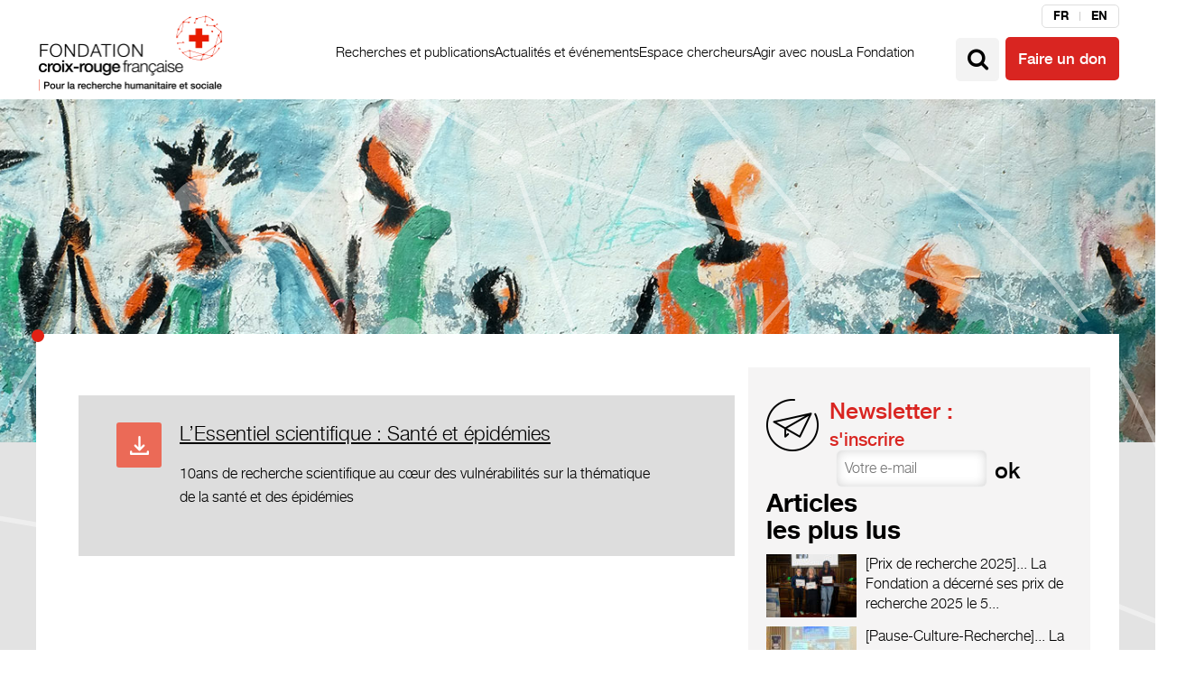

--- FILE ---
content_type: text/html; charset=UTF-8
request_url: https://www.fondation-croix-rouge.fr/all-publications/lessentiel-scientifique-sante-epidemies/
body_size: 18069
content:
<!doctype html>

<!--[if IEMobile 7 ]> <html lang="fr-FR"class="no-js iem7"> <![endif]-->
<!--[if lt IE 7 ]> <html lang="fr-FR" class="no-js ie6"> <![endif]-->
<!--[if IE 7 ]>    <html lang="fr-FR" class="no-js ie7"> <![endif]-->
<!--[if IE 8 ]>    <html lang="fr-FR" class="no-js ie8"> <![endif]-->
<!--[if (gte IE 9)|(gt IEMobile 7)|!(IEMobile)|!(IE)]><!--><html lang="fr-FR" class="no-js"><!--<![endif]-->

	<head><meta charset="utf-8"><script>if(navigator.userAgent.match(/MSIE|Internet Explorer/i)||navigator.userAgent.match(/Trident\/7\..*?rv:11/i)){var href=document.location.href;if(!href.match(/[?&]nowprocket/)){if(href.indexOf("?")==-1){if(href.indexOf("#")==-1){document.location.href=href+"?nowprocket=1"}else{document.location.href=href.replace("#","?nowprocket=1#")}}else{if(href.indexOf("#")==-1){document.location.href=href+"&nowprocket=1"}else{document.location.href=href.replace("#","&nowprocket=1#")}}}}</script><script>class RocketLazyLoadScripts{constructor(){this.v="1.2.4",this.triggerEvents=["keydown","mousedown","mousemove","touchmove","touchstart","touchend","wheel"],this.userEventHandler=this._triggerListener.bind(this),this.touchStartHandler=this._onTouchStart.bind(this),this.touchMoveHandler=this._onTouchMove.bind(this),this.touchEndHandler=this._onTouchEnd.bind(this),this.clickHandler=this._onClick.bind(this),this.interceptedClicks=[],window.addEventListener("pageshow",t=>{this.persisted=t.persisted}),window.addEventListener("DOMContentLoaded",()=>{this._preconnect3rdParties()}),this.delayedScripts={normal:[],async:[],defer:[]},this.trash=[],this.allJQueries=[]}_addUserInteractionListener(t){if(document.hidden){t._triggerListener();return}this.triggerEvents.forEach(e=>window.addEventListener(e,t.userEventHandler,{passive:!0})),window.addEventListener("touchstart",t.touchStartHandler,{passive:!0}),window.addEventListener("mousedown",t.touchStartHandler),document.addEventListener("visibilitychange",t.userEventHandler)}_removeUserInteractionListener(){this.triggerEvents.forEach(t=>window.removeEventListener(t,this.userEventHandler,{passive:!0})),document.removeEventListener("visibilitychange",this.userEventHandler)}_onTouchStart(t){"HTML"!==t.target.tagName&&(window.addEventListener("touchend",this.touchEndHandler),window.addEventListener("mouseup",this.touchEndHandler),window.addEventListener("touchmove",this.touchMoveHandler,{passive:!0}),window.addEventListener("mousemove",this.touchMoveHandler),t.target.addEventListener("click",this.clickHandler),this._renameDOMAttribute(t.target,"onclick","rocket-onclick"),this._pendingClickStarted())}_onTouchMove(t){window.removeEventListener("touchend",this.touchEndHandler),window.removeEventListener("mouseup",this.touchEndHandler),window.removeEventListener("touchmove",this.touchMoveHandler,{passive:!0}),window.removeEventListener("mousemove",this.touchMoveHandler),t.target.removeEventListener("click",this.clickHandler),this._renameDOMAttribute(t.target,"rocket-onclick","onclick"),this._pendingClickFinished()}_onTouchEnd(){window.removeEventListener("touchend",this.touchEndHandler),window.removeEventListener("mouseup",this.touchEndHandler),window.removeEventListener("touchmove",this.touchMoveHandler,{passive:!0}),window.removeEventListener("mousemove",this.touchMoveHandler)}_onClick(t){t.target.removeEventListener("click",this.clickHandler),this._renameDOMAttribute(t.target,"rocket-onclick","onclick"),this.interceptedClicks.push(t),t.preventDefault(),t.stopPropagation(),t.stopImmediatePropagation(),this._pendingClickFinished()}_replayClicks(){window.removeEventListener("touchstart",this.touchStartHandler,{passive:!0}),window.removeEventListener("mousedown",this.touchStartHandler),this.interceptedClicks.forEach(t=>{t.target.dispatchEvent(new MouseEvent("click",{view:t.view,bubbles:!0,cancelable:!0}))})}_waitForPendingClicks(){return new Promise(t=>{this._isClickPending?this._pendingClickFinished=t:t()})}_pendingClickStarted(){this._isClickPending=!0}_pendingClickFinished(){this._isClickPending=!1}_renameDOMAttribute(t,e,r){t.hasAttribute&&t.hasAttribute(e)&&(event.target.setAttribute(r,event.target.getAttribute(e)),event.target.removeAttribute(e))}_triggerListener(){this._removeUserInteractionListener(this),"loading"===document.readyState?document.addEventListener("DOMContentLoaded",this._loadEverythingNow.bind(this)):this._loadEverythingNow()}_preconnect3rdParties(){let t=[];document.querySelectorAll("script[type=rocketlazyloadscript][data-rocket-src]").forEach(e=>{let r=e.getAttribute("data-rocket-src");if(r&&0!==r.indexOf("data:")){0===r.indexOf("//")&&(r=location.protocol+r);try{let i=new URL(r).origin;i!==location.origin&&t.push({src:i,crossOrigin:e.crossOrigin||"module"===e.getAttribute("data-rocket-type")})}catch(n){}}}),t=[...new Map(t.map(t=>[JSON.stringify(t),t])).values()],this._batchInjectResourceHints(t,"preconnect")}async _loadEverythingNow(){this.lastBreath=Date.now(),this._delayEventListeners(),this._delayJQueryReady(this),this._handleDocumentWrite(),this._registerAllDelayedScripts(),this._preloadAllScripts(),await this._loadScriptsFromList(this.delayedScripts.normal),await this._loadScriptsFromList(this.delayedScripts.defer),await this._loadScriptsFromList(this.delayedScripts.async);try{await this._triggerDOMContentLoaded(),await this._pendingWebpackRequests(this),await this._triggerWindowLoad()}catch(t){console.error(t)}window.dispatchEvent(new Event("rocket-allScriptsLoaded")),this._waitForPendingClicks().then(()=>{this._replayClicks()}),this._emptyTrash()}_registerAllDelayedScripts(){document.querySelectorAll("script[type=rocketlazyloadscript]").forEach(t=>{t.hasAttribute("data-rocket-src")?t.hasAttribute("async")&&!1!==t.async?this.delayedScripts.async.push(t):t.hasAttribute("defer")&&!1!==t.defer||"module"===t.getAttribute("data-rocket-type")?this.delayedScripts.defer.push(t):this.delayedScripts.normal.push(t):this.delayedScripts.normal.push(t)})}async _transformScript(t){if(await this._littleBreath(),!0===t.noModule&&"noModule"in HTMLScriptElement.prototype){t.setAttribute("data-rocket-status","skipped");return}return new Promise(navigator.userAgent.indexOf("Firefox/")>0||""===navigator.vendor?e=>{let r=document.createElement("script");[...t.attributes].forEach(t=>{let e=t.nodeName;"type"!==e&&("data-rocket-type"===e&&(e="type"),"data-rocket-src"===e&&(e="src"),r.setAttribute(e,t.nodeValue))}),t.text&&(r.text=t.text),r.hasAttribute("src")?(r.addEventListener("load",e),r.addEventListener("error",e)):(r.text=t.text,e());try{t.parentNode.replaceChild(r,t)}catch(i){e()}}:e=>{function r(){t.setAttribute("data-rocket-status","failed"),e()}try{let i=t.getAttribute("data-rocket-type"),n=t.getAttribute("data-rocket-src");i?(t.type=i,t.removeAttribute("data-rocket-type")):t.removeAttribute("type"),t.addEventListener("load",function r(){t.setAttribute("data-rocket-status","executed"),e()}),t.addEventListener("error",r),n?(t.removeAttribute("data-rocket-src"),t.src=n):t.src="data:text/javascript;base64,"+window.btoa(unescape(encodeURIComponent(t.text)))}catch(s){r()}})}async _loadScriptsFromList(t){let e=t.shift();return e&&e.isConnected?(await this._transformScript(e),this._loadScriptsFromList(t)):Promise.resolve()}_preloadAllScripts(){this._batchInjectResourceHints([...this.delayedScripts.normal,...this.delayedScripts.defer,...this.delayedScripts.async],"preload")}_batchInjectResourceHints(t,e){var r=document.createDocumentFragment();t.forEach(t=>{let i=t.getAttribute&&t.getAttribute("data-rocket-src")||t.src;if(i){let n=document.createElement("link");n.href=i,n.rel=e,"preconnect"!==e&&(n.as="script"),t.getAttribute&&"module"===t.getAttribute("data-rocket-type")&&(n.crossOrigin=!0),t.crossOrigin&&(n.crossOrigin=t.crossOrigin),t.integrity&&(n.integrity=t.integrity),r.appendChild(n),this.trash.push(n)}}),document.head.appendChild(r)}_delayEventListeners(){let t={};function e(e,r){!function e(r){!t[r]&&(t[r]={originalFunctions:{add:r.addEventListener,remove:r.removeEventListener},eventsToRewrite:[]},r.addEventListener=function(){arguments[0]=i(arguments[0]),t[r].originalFunctions.add.apply(r,arguments)},r.removeEventListener=function(){arguments[0]=i(arguments[0]),t[r].originalFunctions.remove.apply(r,arguments)});function i(e){return t[r].eventsToRewrite.indexOf(e)>=0?"rocket-"+e:e}}(e),t[e].eventsToRewrite.push(r)}function r(t,e){let r=t[e];Object.defineProperty(t,e,{get:()=>r||function(){},set(i){t["rocket"+e]=r=i}})}e(document,"DOMContentLoaded"),e(window,"DOMContentLoaded"),e(window,"load"),e(window,"pageshow"),e(document,"readystatechange"),r(document,"onreadystatechange"),r(window,"onload"),r(window,"onpageshow")}_delayJQueryReady(t){let e;function r(t){return t.split(" ").map(t=>"load"===t||0===t.indexOf("load.")?"rocket-jquery-load":t).join(" ")}function i(i){if(i&&i.fn&&!t.allJQueries.includes(i)){i.fn.ready=i.fn.init.prototype.ready=function(e){return t.domReadyFired?e.bind(document)(i):document.addEventListener("rocket-DOMContentLoaded",()=>e.bind(document)(i)),i([])};let n=i.fn.on;i.fn.on=i.fn.init.prototype.on=function(){return this[0]===window&&("string"==typeof arguments[0]||arguments[0]instanceof String?arguments[0]=r(arguments[0]):"object"==typeof arguments[0]&&Object.keys(arguments[0]).forEach(t=>{let e=arguments[0][t];delete arguments[0][t],arguments[0][r(t)]=e})),n.apply(this,arguments),this},t.allJQueries.push(i)}e=i}i(window.jQuery),Object.defineProperty(window,"jQuery",{get:()=>e,set(t){i(t)}})}async _pendingWebpackRequests(t){let e=document.querySelector("script[data-webpack]");async function r(){return new Promise(t=>{e.addEventListener("load",t),e.addEventListener("error",t)})}e&&(await r(),await t._requestAnimFrame(),await t._pendingWebpackRequests(t))}async _triggerDOMContentLoaded(){this.domReadyFired=!0,await this._littleBreath(),document.dispatchEvent(new Event("rocket-DOMContentLoaded")),await this._littleBreath(),window.dispatchEvent(new Event("rocket-DOMContentLoaded")),await this._littleBreath(),document.dispatchEvent(new Event("rocket-readystatechange")),await this._littleBreath(),document.rocketonreadystatechange&&document.rocketonreadystatechange()}async _triggerWindowLoad(){await this._littleBreath(),window.dispatchEvent(new Event("rocket-load")),await this._littleBreath(),window.rocketonload&&window.rocketonload(),await this._littleBreath(),this.allJQueries.forEach(t=>t(window).trigger("rocket-jquery-load")),await this._littleBreath();let t=new Event("rocket-pageshow");t.persisted=this.persisted,window.dispatchEvent(t),await this._littleBreath(),window.rocketonpageshow&&window.rocketonpageshow({persisted:this.persisted})}_handleDocumentWrite(){let t=new Map;document.write=document.writeln=function(e){let r=document.currentScript;r||console.error("WPRocket unable to document.write this: "+e);let i=document.createRange(),n=r.parentElement,s=t.get(r);void 0===s&&(s=r.nextSibling,t.set(r,s));let a=document.createDocumentFragment();i.setStart(a,0),a.appendChild(i.createContextualFragment(e)),n.insertBefore(a,s)}}async _littleBreath(){Date.now()-this.lastBreath>45&&(await this._requestAnimFrame(),this.lastBreath=Date.now())}async _requestAnimFrame(){return document.hidden?new Promise(t=>setTimeout(t)):new Promise(t=>requestAnimationFrame(t))}_emptyTrash(){this.trash.forEach(t=>t.remove())}static run(){let t=new RocketLazyLoadScripts;t._addUserInteractionListener(t)}}RocketLazyLoadScripts.run();</script>
<script type="rocketlazyloadscript">
(function () {

  function loadGoogleTags() {
    // Prevent double-loading if Axeptio fires more than once
    if (window.__mw_google_tags_loaded) return;
    window.__mw_google_tags_loaded = true;

    // Load gtag library once
    var firstScript = document.getElementsByTagName("script")[0];
    var s = document.createElement("script");
    s.async = true;
    s.src = "https://www.googletagmanager.com/gtag/js?id=GTM-TRJMPCL";
    firstScript.parentNode.insertBefore(s, firstScript);

    // Ensure dataLayer + gtag exist globally
    window.dataLayer = window.dataLayer || [];
    window.gtag = window.gtag || function(){ window.dataLayer.push(arguments); };

    // Init
    window.gtag("js", new Date());

    // Your existing config
    window.gtag("config", "GTM-TRJMPCL");

    // ✅ Google Ads (conversion tag)
    window.gtag("config", "AW-17629411986");
  }

  // Axeptio hook (GDPR)
  window._axcb = window._axcb || [];
  window._axcb.push(function (axeptio) {
    axeptio.on("cookies:complete", function (choices) {

      // Keep your current key. If Ads has its own key, adjust below.
      if (choices && choices.google_analytics) {
        console.log("loadGoogleTags");
        loadGoogleTags();
      }

      // If you have a dedicated Ads consent key in Axeptio, use this instead:
      // if (choices && (choices.google_analytics || choices.google_ads)) loadGoogleTags();
    });
  });

})();
</script>


		
		<meta http-equiv="X-UA-Compatible" content="IE=edge,chrome=1">
		<title>L&#039;Essentiel scientifique : Santé et épidémies &#8211; Fondation Croix-Rouge</title><link rel="preload" as="style" href="https://fonts.googleapis.com/css?family=Roboto%20Slab%3A400%2C700&#038;display=swap" /><link rel="stylesheet" href="https://fonts.googleapis.com/css?family=Roboto%20Slab%3A400%2C700&#038;display=swap" media="print" onload="this.media='all'" /><noscript><link rel="stylesheet" href="https://fonts.googleapis.com/css?family=Roboto%20Slab%3A400%2C700&#038;display=swap" /></noscript>
		<meta name="viewport" content="width=device-width, initial-scale=1.0">
  		<link rel="pingback" href="">

		<!-- wordpress head functions -->
		<meta name='robots' content='index, follow, max-image-preview:large, max-snippet:-1, max-video-preview:-1' />
	<style>img:is([sizes="auto" i], [sizes^="auto," i]) { contain-intrinsic-size: 3000px 1500px }</style>
	
<!-- Google Tag Manager for WordPress by gtm4wp.com -->
<script data-cfasync="false" data-pagespeed-no-defer>
	var gtm4wp_datalayer_name = "dataLayer";
	var dataLayer = dataLayer || [];
</script>
<!-- End Google Tag Manager for WordPress by gtm4wp.com --><!-- Google tag (gtag.js) consent mode dataLayer added by Site Kit -->
<script type="rocketlazyloadscript" data-rocket-type="text/javascript" id="google_gtagjs-js-consent-mode-data-layer">
/* <![CDATA[ */
window.dataLayer = window.dataLayer || [];function gtag(){dataLayer.push(arguments);}
gtag('consent', 'default', {"ad_personalization":"denied","ad_storage":"denied","ad_user_data":"denied","analytics_storage":"denied","functionality_storage":"denied","security_storage":"denied","personalization_storage":"denied","region":["AT","BE","BG","CH","CY","CZ","DE","DK","EE","ES","FI","FR","GB","GR","HR","HU","IE","IS","IT","LI","LT","LU","LV","MT","NL","NO","PL","PT","RO","SE","SI","SK"],"wait_for_update":500});
window._googlesitekitConsentCategoryMap = {"statistics":["analytics_storage"],"marketing":["ad_storage","ad_user_data","ad_personalization"],"functional":["functionality_storage","security_storage"],"preferences":["personalization_storage"]};
window._googlesitekitConsents = {"ad_personalization":"denied","ad_storage":"denied","ad_user_data":"denied","analytics_storage":"denied","functionality_storage":"denied","security_storage":"denied","personalization_storage":"denied","region":["AT","BE","BG","CH","CY","CZ","DE","DK","EE","ES","FI","FR","GB","GR","HR","HU","IE","IS","IT","LI","LT","LU","LV","MT","NL","NO","PL","PT","RO","SE","SI","SK"],"wait_for_update":500};
/* ]]> */
</script>
<!-- End Google tag (gtag.js) consent mode dataLayer added by Site Kit -->

	<!-- This site is optimized with the Yoast SEO plugin v26.0 - https://yoast.com/wordpress/plugins/seo/ -->
	<meta name="description" content="Découvrez 10ans de recherche scientifique au cœur des vulnérabilités sur la thématique de la santé et des épidémies" />
	<link rel="canonical" href="https://www.fondation-croix-rouge.fr/all-publications/lessentiel-scientifique-sante-epidemies/" />
	<meta property="og:locale" content="fr_FR" />
	<meta property="og:type" content="article" />
	<meta property="og:title" content="L&#039;Essentiel scientifique : Santé et épidémies &#8211; Fondation Croix-Rouge" />
	<meta property="og:description" content="Découvrez 10ans de recherche scientifique au cœur des vulnérabilités sur la thématique de la santé et des épidémies" />
	<meta property="og:url" content="https://www.fondation-croix-rouge.fr/all-publications/lessentiel-scientifique-sante-epidemies/" />
	<meta property="og:site_name" content="Fondation Croix-Rouge" />
	<meta property="article:publisher" content="https://www.facebook.com/fondationcroixrouge/" />
	<meta property="article:modified_time" content="2024-04-16T14:12:31+00:00" />
	<meta name="twitter:card" content="summary_large_image" />
	<meta name="twitter:site" content="@FondationCRF" />
	<meta name="twitter:label1" content="Durée de lecture estimée" />
	<meta name="twitter:data1" content="1 minute" />
	<script type="application/ld+json" class="yoast-schema-graph">{"@context":"https://schema.org","@graph":[{"@type":"WebPage","@id":"https://www.fondation-croix-rouge.fr/all-publications/lessentiel-scientifique-sante-epidemies/","url":"https://www.fondation-croix-rouge.fr/all-publications/lessentiel-scientifique-sante-epidemies/","name":"L'Essentiel scientifique : Santé et épidémies &#8211; Fondation Croix-Rouge","isPartOf":{"@id":"https://www.fondation-croix-rouge.fr/#website"},"datePublished":"2024-04-16T14:02:45+00:00","dateModified":"2024-04-16T14:12:31+00:00","description":"Découvrez 10ans de recherche scientifique au cœur des vulnérabilités sur la thématique de la santé et des épidémies","breadcrumb":{"@id":"https://www.fondation-croix-rouge.fr/all-publications/lessentiel-scientifique-sante-epidemies/#breadcrumb"},"inLanguage":"fr-FR","potentialAction":[{"@type":"ReadAction","target":["https://www.fondation-croix-rouge.fr/all-publications/lessentiel-scientifique-sante-epidemies/"]}]},{"@type":"BreadcrumbList","@id":"https://www.fondation-croix-rouge.fr/all-publications/lessentiel-scientifique-sante-epidemies/#breadcrumb","itemListElement":[{"@type":"ListItem","position":1,"name":"Home","item":"https://www.fondation-croix-rouge.fr/"},{"@type":"ListItem","position":2,"name":"Publications","item":"https://www.fondation-croix-rouge.fr/all-publications/"},{"@type":"ListItem","position":3,"name":"L&rsquo;Essentiel scientifique : Santé et épidémies"}]},{"@type":"WebSite","@id":"https://www.fondation-croix-rouge.fr/#website","url":"https://www.fondation-croix-rouge.fr/","name":"Fondation Croix-Rouge","description":"","publisher":{"@id":"https://www.fondation-croix-rouge.fr/#organization"},"potentialAction":[{"@type":"SearchAction","target":{"@type":"EntryPoint","urlTemplate":"https://www.fondation-croix-rouge.fr/?s={search_term_string}"},"query-input":{"@type":"PropertyValueSpecification","valueRequired":true,"valueName":"search_term_string"}}],"inLanguage":"fr-FR"},{"@type":"Organization","@id":"https://www.fondation-croix-rouge.fr/#organization","name":"Fondation Croix-Rouge française","url":"https://www.fondation-croix-rouge.fr/","logo":{"@type":"ImageObject","inLanguage":"fr-FR","@id":"https://www.fondation-croix-rouge.fr/#/schema/logo/image/","url":"https://www.fondation-croix-rouge.fr/wp-content/uploads/2018/02/logo-fcr.png","contentUrl":"https://www.fondation-croix-rouge.fr/wp-content/uploads/2018/02/logo-fcr.png","width":420,"height":184,"caption":"Fondation Croix-Rouge française"},"image":{"@id":"https://www.fondation-croix-rouge.fr/#/schema/logo/image/"},"sameAs":["https://www.facebook.com/fondationcroixrouge/","https://x.com/FondationCRF","https://www.linkedin.com/company/fonds-croix-rouge-française/","https://www.youtube.com/channel/UCk5Z5xp-qw3JCTiU_aX8mow"]}]}</script>
	<!-- / Yoast SEO plugin. -->


<link rel='dns-prefetch' href='//www.googletagmanager.com' />
<link rel='dns-prefetch' href='//fonts.googleapis.com' />
<link href='https://fonts.gstatic.com' crossorigin rel='preconnect' />
<script type="text/javascript" id="wpp-js" src="https://www.fondation-croix-rouge.fr/wp-content/plugins/wordpress-popular-posts/assets/js/wpp.min.js?ver=7.3.3" data-sampling="0" data-sampling-rate="100" data-api-url="https://www.fondation-croix-rouge.fr/wp-json/wordpress-popular-posts" data-post-id="21895" data-token="ec2afbe873" data-lang="0" data-debug="0"></script>
<link data-minify="1" rel='stylesheet' id='sdm-styles-css' href='https://www.fondation-croix-rouge.fr/wp-content/cache/min/1/wp-content/plugins/simple-download-monitor/css/sdm_wp_styles.css?ver=1759241001' type='text/css' media='all' />
<style id='wp-emoji-styles-inline-css' type='text/css'>

	img.wp-smiley, img.emoji {
		display: inline !important;
		border: none !important;
		box-shadow: none !important;
		height: 1em !important;
		width: 1em !important;
		margin: 0 0.07em !important;
		vertical-align: -0.1em !important;
		background: none !important;
		padding: 0 !important;
	}
</style>
<link rel='stylesheet' id='wp-block-library-css' href='https://www.fondation-croix-rouge.fr/wp-includes/css/dist/block-library/style.min.css?ver=6.8.3' type='text/css' media='all' />
<style id='classic-theme-styles-inline-css' type='text/css'>
/*! This file is auto-generated */
.wp-block-button__link{color:#fff;background-color:#32373c;border-radius:9999px;box-shadow:none;text-decoration:none;padding:calc(.667em + 2px) calc(1.333em + 2px);font-size:1.125em}.wp-block-file__button{background:#32373c;color:#fff;text-decoration:none}
</style>
<style id='global-styles-inline-css' type='text/css'>
:root{--wp--preset--aspect-ratio--square: 1;--wp--preset--aspect-ratio--4-3: 4/3;--wp--preset--aspect-ratio--3-4: 3/4;--wp--preset--aspect-ratio--3-2: 3/2;--wp--preset--aspect-ratio--2-3: 2/3;--wp--preset--aspect-ratio--16-9: 16/9;--wp--preset--aspect-ratio--9-16: 9/16;--wp--preset--color--black: #000000;--wp--preset--color--cyan-bluish-gray: #abb8c3;--wp--preset--color--white: #ffffff;--wp--preset--color--pale-pink: #f78da7;--wp--preset--color--vivid-red: #cf2e2e;--wp--preset--color--luminous-vivid-orange: #ff6900;--wp--preset--color--luminous-vivid-amber: #fcb900;--wp--preset--color--light-green-cyan: #7bdcb5;--wp--preset--color--vivid-green-cyan: #00d084;--wp--preset--color--pale-cyan-blue: #8ed1fc;--wp--preset--color--vivid-cyan-blue: #0693e3;--wp--preset--color--vivid-purple: #9b51e0;--wp--preset--gradient--vivid-cyan-blue-to-vivid-purple: linear-gradient(135deg,rgba(6,147,227,1) 0%,rgb(155,81,224) 100%);--wp--preset--gradient--light-green-cyan-to-vivid-green-cyan: linear-gradient(135deg,rgb(122,220,180) 0%,rgb(0,208,130) 100%);--wp--preset--gradient--luminous-vivid-amber-to-luminous-vivid-orange: linear-gradient(135deg,rgba(252,185,0,1) 0%,rgba(255,105,0,1) 100%);--wp--preset--gradient--luminous-vivid-orange-to-vivid-red: linear-gradient(135deg,rgba(255,105,0,1) 0%,rgb(207,46,46) 100%);--wp--preset--gradient--very-light-gray-to-cyan-bluish-gray: linear-gradient(135deg,rgb(238,238,238) 0%,rgb(169,184,195) 100%);--wp--preset--gradient--cool-to-warm-spectrum: linear-gradient(135deg,rgb(74,234,220) 0%,rgb(151,120,209) 20%,rgb(207,42,186) 40%,rgb(238,44,130) 60%,rgb(251,105,98) 80%,rgb(254,248,76) 100%);--wp--preset--gradient--blush-light-purple: linear-gradient(135deg,rgb(255,206,236) 0%,rgb(152,150,240) 100%);--wp--preset--gradient--blush-bordeaux: linear-gradient(135deg,rgb(254,205,165) 0%,rgb(254,45,45) 50%,rgb(107,0,62) 100%);--wp--preset--gradient--luminous-dusk: linear-gradient(135deg,rgb(255,203,112) 0%,rgb(199,81,192) 50%,rgb(65,88,208) 100%);--wp--preset--gradient--pale-ocean: linear-gradient(135deg,rgb(255,245,203) 0%,rgb(182,227,212) 50%,rgb(51,167,181) 100%);--wp--preset--gradient--electric-grass: linear-gradient(135deg,rgb(202,248,128) 0%,rgb(113,206,126) 100%);--wp--preset--gradient--midnight: linear-gradient(135deg,rgb(2,3,129) 0%,rgb(40,116,252) 100%);--wp--preset--font-size--small: 13px;--wp--preset--font-size--medium: 20px;--wp--preset--font-size--large: 36px;--wp--preset--font-size--x-large: 42px;--wp--preset--spacing--20: 0.44rem;--wp--preset--spacing--30: 0.67rem;--wp--preset--spacing--40: 1rem;--wp--preset--spacing--50: 1.5rem;--wp--preset--spacing--60: 2.25rem;--wp--preset--spacing--70: 3.38rem;--wp--preset--spacing--80: 5.06rem;--wp--preset--shadow--natural: 6px 6px 9px rgba(0, 0, 0, 0.2);--wp--preset--shadow--deep: 12px 12px 50px rgba(0, 0, 0, 0.4);--wp--preset--shadow--sharp: 6px 6px 0px rgba(0, 0, 0, 0.2);--wp--preset--shadow--outlined: 6px 6px 0px -3px rgba(255, 255, 255, 1), 6px 6px rgba(0, 0, 0, 1);--wp--preset--shadow--crisp: 6px 6px 0px rgba(0, 0, 0, 1);}:where(.is-layout-flex){gap: 0.5em;}:where(.is-layout-grid){gap: 0.5em;}body .is-layout-flex{display: flex;}.is-layout-flex{flex-wrap: wrap;align-items: center;}.is-layout-flex > :is(*, div){margin: 0;}body .is-layout-grid{display: grid;}.is-layout-grid > :is(*, div){margin: 0;}:where(.wp-block-columns.is-layout-flex){gap: 2em;}:where(.wp-block-columns.is-layout-grid){gap: 2em;}:where(.wp-block-post-template.is-layout-flex){gap: 1.25em;}:where(.wp-block-post-template.is-layout-grid){gap: 1.25em;}.has-black-color{color: var(--wp--preset--color--black) !important;}.has-cyan-bluish-gray-color{color: var(--wp--preset--color--cyan-bluish-gray) !important;}.has-white-color{color: var(--wp--preset--color--white) !important;}.has-pale-pink-color{color: var(--wp--preset--color--pale-pink) !important;}.has-vivid-red-color{color: var(--wp--preset--color--vivid-red) !important;}.has-luminous-vivid-orange-color{color: var(--wp--preset--color--luminous-vivid-orange) !important;}.has-luminous-vivid-amber-color{color: var(--wp--preset--color--luminous-vivid-amber) !important;}.has-light-green-cyan-color{color: var(--wp--preset--color--light-green-cyan) !important;}.has-vivid-green-cyan-color{color: var(--wp--preset--color--vivid-green-cyan) !important;}.has-pale-cyan-blue-color{color: var(--wp--preset--color--pale-cyan-blue) !important;}.has-vivid-cyan-blue-color{color: var(--wp--preset--color--vivid-cyan-blue) !important;}.has-vivid-purple-color{color: var(--wp--preset--color--vivid-purple) !important;}.has-black-background-color{background-color: var(--wp--preset--color--black) !important;}.has-cyan-bluish-gray-background-color{background-color: var(--wp--preset--color--cyan-bluish-gray) !important;}.has-white-background-color{background-color: var(--wp--preset--color--white) !important;}.has-pale-pink-background-color{background-color: var(--wp--preset--color--pale-pink) !important;}.has-vivid-red-background-color{background-color: var(--wp--preset--color--vivid-red) !important;}.has-luminous-vivid-orange-background-color{background-color: var(--wp--preset--color--luminous-vivid-orange) !important;}.has-luminous-vivid-amber-background-color{background-color: var(--wp--preset--color--luminous-vivid-amber) !important;}.has-light-green-cyan-background-color{background-color: var(--wp--preset--color--light-green-cyan) !important;}.has-vivid-green-cyan-background-color{background-color: var(--wp--preset--color--vivid-green-cyan) !important;}.has-pale-cyan-blue-background-color{background-color: var(--wp--preset--color--pale-cyan-blue) !important;}.has-vivid-cyan-blue-background-color{background-color: var(--wp--preset--color--vivid-cyan-blue) !important;}.has-vivid-purple-background-color{background-color: var(--wp--preset--color--vivid-purple) !important;}.has-black-border-color{border-color: var(--wp--preset--color--black) !important;}.has-cyan-bluish-gray-border-color{border-color: var(--wp--preset--color--cyan-bluish-gray) !important;}.has-white-border-color{border-color: var(--wp--preset--color--white) !important;}.has-pale-pink-border-color{border-color: var(--wp--preset--color--pale-pink) !important;}.has-vivid-red-border-color{border-color: var(--wp--preset--color--vivid-red) !important;}.has-luminous-vivid-orange-border-color{border-color: var(--wp--preset--color--luminous-vivid-orange) !important;}.has-luminous-vivid-amber-border-color{border-color: var(--wp--preset--color--luminous-vivid-amber) !important;}.has-light-green-cyan-border-color{border-color: var(--wp--preset--color--light-green-cyan) !important;}.has-vivid-green-cyan-border-color{border-color: var(--wp--preset--color--vivid-green-cyan) !important;}.has-pale-cyan-blue-border-color{border-color: var(--wp--preset--color--pale-cyan-blue) !important;}.has-vivid-cyan-blue-border-color{border-color: var(--wp--preset--color--vivid-cyan-blue) !important;}.has-vivid-purple-border-color{border-color: var(--wp--preset--color--vivid-purple) !important;}.has-vivid-cyan-blue-to-vivid-purple-gradient-background{background: var(--wp--preset--gradient--vivid-cyan-blue-to-vivid-purple) !important;}.has-light-green-cyan-to-vivid-green-cyan-gradient-background{background: var(--wp--preset--gradient--light-green-cyan-to-vivid-green-cyan) !important;}.has-luminous-vivid-amber-to-luminous-vivid-orange-gradient-background{background: var(--wp--preset--gradient--luminous-vivid-amber-to-luminous-vivid-orange) !important;}.has-luminous-vivid-orange-to-vivid-red-gradient-background{background: var(--wp--preset--gradient--luminous-vivid-orange-to-vivid-red) !important;}.has-very-light-gray-to-cyan-bluish-gray-gradient-background{background: var(--wp--preset--gradient--very-light-gray-to-cyan-bluish-gray) !important;}.has-cool-to-warm-spectrum-gradient-background{background: var(--wp--preset--gradient--cool-to-warm-spectrum) !important;}.has-blush-light-purple-gradient-background{background: var(--wp--preset--gradient--blush-light-purple) !important;}.has-blush-bordeaux-gradient-background{background: var(--wp--preset--gradient--blush-bordeaux) !important;}.has-luminous-dusk-gradient-background{background: var(--wp--preset--gradient--luminous-dusk) !important;}.has-pale-ocean-gradient-background{background: var(--wp--preset--gradient--pale-ocean) !important;}.has-electric-grass-gradient-background{background: var(--wp--preset--gradient--electric-grass) !important;}.has-midnight-gradient-background{background: var(--wp--preset--gradient--midnight) !important;}.has-small-font-size{font-size: var(--wp--preset--font-size--small) !important;}.has-medium-font-size{font-size: var(--wp--preset--font-size--medium) !important;}.has-large-font-size{font-size: var(--wp--preset--font-size--large) !important;}.has-x-large-font-size{font-size: var(--wp--preset--font-size--x-large) !important;}
:where(.wp-block-post-template.is-layout-flex){gap: 1.25em;}:where(.wp-block-post-template.is-layout-grid){gap: 1.25em;}
:where(.wp-block-columns.is-layout-flex){gap: 2em;}:where(.wp-block-columns.is-layout-grid){gap: 2em;}
:root :where(.wp-block-pullquote){font-size: 1.5em;line-height: 1.6;}
</style>
<link rel='stylesheet' id='responsive-lightbox-swipebox-css' href='https://www.fondation-croix-rouge.fr/wp-content/plugins/responsive-lightbox/assets/swipebox/swipebox.min.css?ver=1.5.2' type='text/css' media='all' />
<link rel='stylesheet' id='wpml-legacy-vertical-list-0-css' href='https://www.fondation-croix-rouge.fr/wp-content/plugins/sitepress-multilingual-cms/templates/language-switchers/legacy-list-vertical/style.min.css?ver=1' type='text/css' media='all' />
<style id='wpml-legacy-vertical-list-0-inline-css' type='text/css'>
.wpml-ls-statics-shortcode_actions{background-color:#ffffff;}.wpml-ls-statics-shortcode_actions, .wpml-ls-statics-shortcode_actions .wpml-ls-sub-menu, .wpml-ls-statics-shortcode_actions a {border-color:#cdcdcd;}.wpml-ls-statics-shortcode_actions a, .wpml-ls-statics-shortcode_actions .wpml-ls-sub-menu a, .wpml-ls-statics-shortcode_actions .wpml-ls-sub-menu a:link, .wpml-ls-statics-shortcode_actions li:not(.wpml-ls-current-language) .wpml-ls-link, .wpml-ls-statics-shortcode_actions li:not(.wpml-ls-current-language) .wpml-ls-link:link {color:#444444;background-color:#ffffff;}.wpml-ls-statics-shortcode_actions .wpml-ls-sub-menu a:hover,.wpml-ls-statics-shortcode_actions .wpml-ls-sub-menu a:focus, .wpml-ls-statics-shortcode_actions .wpml-ls-sub-menu a:link:hover, .wpml-ls-statics-shortcode_actions .wpml-ls-sub-menu a:link:focus {color:#000000;background-color:#eeeeee;}.wpml-ls-statics-shortcode_actions .wpml-ls-current-language > a {color:#444444;background-color:#ffffff;}.wpml-ls-statics-shortcode_actions .wpml-ls-current-language:hover>a, .wpml-ls-statics-shortcode_actions .wpml-ls-current-language>a:focus {color:#000000;background-color:#eeeeee;}
</style>
<link data-minify="1" rel='stylesheet' id='wordpress-popular-posts-css-css' href='https://www.fondation-croix-rouge.fr/wp-content/cache/min/1/wp-content/plugins/wordpress-popular-posts/assets/css/wpp.css?ver=1759241001' type='text/css' media='all' />
<link data-minify="1" rel='stylesheet' id='cms-navigation-style-base-css' href='https://www.fondation-croix-rouge.fr/wp-content/cache/min/1/wp-content/plugins/wpml-cms-nav/res/css/cms-navigation-base.css?ver=1759241001' type='text/css' media='screen' />
<link data-minify="1" rel='stylesheet' id='cms-navigation-style-css' href='https://www.fondation-croix-rouge.fr/wp-content/cache/min/1/wp-content/plugins/wpml-cms-nav/res/css/cms-navigation.css?ver=1759241001' type='text/css' media='screen' />
<link data-minify="1" rel='stylesheet' id='wpbs-css' href='https://www.fondation-croix-rouge.fr/wp-content/cache/min/1/wp-content/themes/fcr/library/dist/css/styles.css?ver=1759241001' type='text/css' media='all' />
<link rel='stylesheet' id='wpbs-style-css' href='https://www.fondation-croix-rouge.fr/wp-content/themes/fcr/style.css?ver=1.1' type='text/css' media='all' />
<link data-minify="1" rel='stylesheet' id='wpbs-fonts-css' href='https://www.fondation-croix-rouge.fr/wp-content/cache/min/1/wp-content/themes/fcr/fonts/fonts.css?ver=1759241001' type='text/css' media='all' />
<link rel='stylesheet' id='swiper-style-css' href='https://www.fondation-croix-rouge.fr/wp-content/themes/fcr/js/swiper.min.css?ver=1.0' type='text/css' media='all' />

<link data-minify="1" rel='stylesheet' id='axeptio/main-css' href='https://www.fondation-croix-rouge.fr/wp-content/cache/min/1/wp-content/plugins/axeptio-sdk-integration/dist/css/frontend/main.css?ver=1759241001' type='text/css' media='all' />
<link data-minify="1" rel='stylesheet' id='subscribe-forms-css-css' href='https://www.fondation-croix-rouge.fr/wp-content/cache/min/1/wp-content/plugins/easy-social-share-buttons3/assets/modules/subscribe-forms.css?ver=1759241001' type='text/css' media='all' />
<link data-minify="1" rel='stylesheet' id='click2tweet-css-css' href='https://www.fondation-croix-rouge.fr/wp-content/cache/min/1/wp-content/plugins/easy-social-share-buttons3/assets/modules/click-to-tweet.css?ver=1759241001' type='text/css' media='all' />
<link data-minify="1" rel='stylesheet' id='easy-social-share-buttons-css' href='https://www.fondation-croix-rouge.fr/wp-content/cache/min/1/wp-content/plugins/easy-social-share-buttons3/assets/css/easy-social-share-buttons.css?ver=1759241001' type='text/css' media='all' />
<style id='easy-social-share-buttons-inline-css' type='text/css'>
.essb_links .essb_link_mastodon { --essb-network: #6364ff;}.essb-mobile-sharepoint{opacity:1!important;}
</style>
<script type="rocketlazyloadscript" data-rocket-type="text/javascript" data-rocket-src="https://www.fondation-croix-rouge.fr/wp-includes/js/jquery/jquery.min.js?ver=3.7.1" id="jquery-core-js"></script>
<script type="rocketlazyloadscript" data-rocket-type="text/javascript" data-rocket-src="https://www.fondation-croix-rouge.fr/wp-includes/js/jquery/jquery-migrate.min.js?ver=3.4.1" id="jquery-migrate-js"></script>
<script type="rocketlazyloadscript" data-rocket-type="text/javascript" data-rocket-src="https://www.fondation-croix-rouge.fr/wp-content/plugins/responsive-lightbox/assets/swipebox/jquery.swipebox.min.js?ver=1.5.2" id="responsive-lightbox-swipebox-js"></script>
<script type="rocketlazyloadscript" data-rocket-type="text/javascript" data-rocket-src="https://www.fondation-croix-rouge.fr/wp-includes/js/underscore.min.js?ver=1.13.7" id="underscore-js"></script>
<script type="rocketlazyloadscript" data-rocket-type="text/javascript" data-rocket-src="https://www.fondation-croix-rouge.fr/wp-content/plugins/responsive-lightbox/assets/infinitescroll/infinite-scroll.pkgd.min.js?ver=4.0.1" id="responsive-lightbox-infinite-scroll-js"></script>
<script type="rocketlazyloadscript" data-rocket-type="text/javascript" id="responsive-lightbox-js-before">
/* <![CDATA[ */
var rlArgs = {"script":"swipebox","selector":"lightbox","customEvents":"","activeGalleries":true,"animation":true,"hideCloseButtonOnMobile":false,"removeBarsOnMobile":false,"hideBars":true,"hideBarsDelay":5000,"videoMaxWidth":1080,"useSVG":true,"loopAtEnd":false,"woocommerce_gallery":false,"ajaxurl":"https:\/\/www.fondation-croix-rouge.fr\/wp-admin\/admin-ajax.php","nonce":"eb776327e6","preview":false,"postId":21895,"scriptExtension":false};
/* ]]> */
</script>
<script type="rocketlazyloadscript" data-minify="1" data-rocket-type="text/javascript" data-rocket-src="https://www.fondation-croix-rouge.fr/wp-content/cache/min/1/wp-content/plugins/responsive-lightbox/js/front.js?ver=1759241001" id="responsive-lightbox-js"></script>
<script type="text/javascript" id="sdm-scripts-js-extra">
/* <![CDATA[ */
var sdm_ajax_script = {"ajaxurl":"https:\/\/www.fondation-croix-rouge.fr\/wp-admin\/admin-ajax.php"};
/* ]]> */
</script>
<script type="rocketlazyloadscript" data-minify="1" data-rocket-type="text/javascript" data-rocket-src="https://www.fondation-croix-rouge.fr/wp-content/cache/min/1/wp-content/plugins/simple-download-monitor/js/sdm_wp_scripts.js?ver=1759241001" id="sdm-scripts-js"></script>
<script type="rocketlazyloadscript" data-minify="1" data-rocket-type="text/javascript" data-rocket-src="https://www.fondation-croix-rouge.fr/wp-content/cache/min/1/wp-content/themes/fcr/bower_components/bootstrap/dist/js/bootstrap.js?ver=1759241001" id="bootstrap-js"></script>
<script type="rocketlazyloadscript" data-minify="1" data-rocket-type="text/javascript" data-rocket-src="https://www.fondation-croix-rouge.fr/wp-content/cache/min/1/wp-content/themes/fcr/js/jquery.sticky.js?ver=1759241001" id="sticky-js-js"></script>
<script type="rocketlazyloadscript" data-rocket-type="text/javascript" data-rocket-src="https://www.fondation-croix-rouge.fr/wp-content/themes/fcr/js/swiper.jquery.min.js?ver=6.8.3" id="swiper-js-js"></script>
<script type="rocketlazyloadscript" data-rocket-type="text/javascript" data-rocket-src="https://www.fondation-croix-rouge.fr/wp-content/themes/fcr/library/dist/js/scripts.min.js?ver=2046325686" id="wpbs-js-js"></script>
<script type="rocketlazyloadscript" data-minify="1" data-rocket-type="text/javascript" data-rocket-src="https://www.fondation-croix-rouge.fr/wp-content/cache/min/1/wp-content/themes/fcr/bower_components/modernizer/modernizr.js?ver=1759241001" id="modernizr-js"></script>
<script type="rocketlazyloadscript" data-rocket-type="text/javascript" data-rocket-src="https://www.fondation-croix-rouge.fr/wp-content/themes/fcr/js/isotope.pkgd.min.js?ver=1.2" id="isotope-pack-js"></script>

<!-- Extrait de code de la balise Google (gtag.js) ajouté par Site Kit -->
<!-- Extrait Google Analytics ajouté par Site Kit -->
<script type="rocketlazyloadscript" data-rocket-type="text/javascript" data-rocket-src="https://www.googletagmanager.com/gtag/js?id=GT-TX2CM26" id="google_gtagjs-js" async></script>
<script type="rocketlazyloadscript" data-rocket-type="text/javascript" id="google_gtagjs-js-after">
/* <![CDATA[ */
window.dataLayer = window.dataLayer || [];function gtag(){dataLayer.push(arguments);}
gtag("set","linker",{"domains":["www.fondation-croix-rouge.fr"]});
gtag("js", new Date());
gtag("set", "developer_id.dZTNiMT", true);
gtag("config", "GT-TX2CM26");
/* ]]> */
</script>
<script type="rocketlazyloadscript"></script><script type="rocketlazyloadscript" id="essb-inline-js"></script><link rel="https://api.w.org/" href="https://www.fondation-croix-rouge.fr/wp-json/" /><link rel='shortlink' href='https://www.fondation-croix-rouge.fr/?p=21895' />
<link rel="alternate" title="oEmbed (JSON)" type="application/json+oembed" href="https://www.fondation-croix-rouge.fr/wp-json/oembed/1.0/embed?url=https%3A%2F%2Fwww.fondation-croix-rouge.fr%2Fall-publications%2Flessentiel-scientifique-sante-epidemies%2F" />
<link rel="alternate" title="oEmbed (XML)" type="text/xml+oembed" href="https://www.fondation-croix-rouge.fr/wp-json/oembed/1.0/embed?url=https%3A%2F%2Fwww.fondation-croix-rouge.fr%2Fall-publications%2Flessentiel-scientifique-sante-epidemies%2F&#038;format=xml" />
<meta name="generator" content="WPML ver:4.8.2 stt:1,4;" />
<meta name="generator" content="Site Kit by Google 1.170.0" />
<!-- Google Tag Manager for WordPress by gtm4wp.com -->
<!-- GTM Container placement set to manual -->
<script data-cfasync="false" data-pagespeed-no-defer type="text/javascript">
	var dataLayer_content = {"pagePostType":"publications","pagePostType2":"single-publications","pagePostAuthor":"Annie Xie"};
	dataLayer.push( dataLayer_content );
</script>
<script type="rocketlazyloadscript" data-cfasync="false" data-pagespeed-no-defer data-rocket-type="text/javascript">
(function(w,d,s,l,i){w[l]=w[l]||[];w[l].push({'gtm.start':
new Date().getTime(),event:'gtm.js'});var f=d.getElementsByTagName(s)[0],
j=d.createElement(s),dl=l!='dataLayer'?'&l='+l:'';j.async=true;j.src=
'//www.googletagmanager.com/gtm.js?id='+i+dl;f.parentNode.insertBefore(j,f);
})(window,document,'script','dataLayer','GTM-TRJMPCL');
</script>
<!-- End Google Tag Manager for WordPress by gtm4wp.com -->            <style id="wpp-loading-animation-styles">@-webkit-keyframes bgslide{from{background-position-x:0}to{background-position-x:-200%}}@keyframes bgslide{from{background-position-x:0}to{background-position-x:-200%}}.wpp-widget-block-placeholder,.wpp-shortcode-placeholder{margin:0 auto;width:60px;height:3px;background:#dd3737;background:linear-gradient(90deg,#dd3737 0%,#571313 10%,#dd3737 100%);background-size:200% auto;border-radius:3px;-webkit-animation:bgslide 1s infinite linear;animation:bgslide 1s infinite linear}</style>
            <meta name="generator" content="Powered by WPBakery Page Builder - drag and drop page builder for WordPress."/>

<!-- Extrait Google Tag Manager ajouté par Site Kit -->
<script type="rocketlazyloadscript" data-rocket-type="text/javascript">
/* <![CDATA[ */

			( function( w, d, s, l, i ) {
				w[l] = w[l] || [];
				w[l].push( {'gtm.start': new Date().getTime(), event: 'gtm.js'} );
				var f = d.getElementsByTagName( s )[0],
					j = d.createElement( s ), dl = l != 'dataLayer' ? '&l=' + l : '';
				j.async = true;
				j.src = 'https://www.googletagmanager.com/gtm.js?id=' + i + dl;
				f.parentNode.insertBefore( j, f );
			} )( window, document, 'script', 'dataLayer', 'GTM-KPTFB2S2' );
			
/* ]]> */
</script>

<!-- End Google Tag Manager snippet added by Site Kit -->
<link rel="icon" href="https://www.fondation-croix-rouge.fr/wp-content/uploads/2018/03/cropped-avatar-logo-fcr-32x32.png" sizes="32x32" />
<link rel="icon" href="https://www.fondation-croix-rouge.fr/wp-content/uploads/2018/03/cropped-avatar-logo-fcr-192x192.png" sizes="192x192" />
<link rel="apple-touch-icon" href="https://www.fondation-croix-rouge.fr/wp-content/uploads/2018/03/cropped-avatar-logo-fcr-180x180.png" />
<meta name="msapplication-TileImage" content="https://www.fondation-croix-rouge.fr/wp-content/uploads/2018/03/cropped-avatar-logo-fcr-270x270.png" />
<noscript><style> .wpb_animate_when_almost_visible { opacity: 1; }</style></noscript><noscript><style id="rocket-lazyload-nojs-css">.rll-youtube-player, [data-lazy-src]{display:none !important;}</style></noscript>		<!-- end of wordpress head -->
		<!-- IE8 fallback moved below head to work properly. Added respond as well. Tested to work. -->
			<!-- media-queries.js (fallback) -->
		<!--[if lt IE 9]>
			<script src="http://css3-mediaqueries-js.googlecode.com/svn/trunk/css3-mediaqueries.js"></script>
		<![endif]-->

		<!-- html5.js -->
		<!--[if lt IE 9]>
			<script src="http://html5shim.googlecode.com/svn/trunk/html5.js"></script>
		<![endif]-->

			<!-- respond.js -->
		<!--[if lt IE 9]>
		          <script type='text/javascript' src="http://cdnjs.cloudflare.com/ajax/libs/respond.js/1.4.2/respond.js"></script>
		<![endif]-->
	</head>

	<body class="wp-singular publications-template-default single single-publications postid-21895 wp-theme-fcr essb-10.6 wpb-js-composer js-comp-ver-8.6.1 vc_responsive"> 
		<!-- Google Tag Manager (noscript) -->
<noscript><iframe src="https://www.googletagmanager.com/ns.html?id=GTM-W5WV7ZD"
height="0" width="0" style="display:none;visibility:hidden"></iframe></noscript>
<!-- End Google Tag Manager (noscript) -->


		<header id="header" role="banner">

            
			<div class="navbar navbar-default navbar-fixed-top">
                <div class="container">
                	<div class="top-banner">
                          
                                                    
                            <div class="langues">
                               <ul><li><span>fr</span></li><li><a href="https://www.fondation-croix-rouge.fr/en/all-publications/essentiel-scientifique-health-and-epidemics/">en</a></li></ul>                            </div>
                    
                        </div>
					        <div class="col-sm-3 navbar-header">

                                        
                       <a class="navbar-brand" title="" href="https://www.fondation-croix-rouge.fr">
                        <img src="data:image/svg+xml,%3Csvg%20xmlns='http://www.w3.org/2000/svg'%20viewBox='0%200%20233%200'%3E%3C/svg%3E" width="233" height="auto" alt="Fondation Croix-Rouge" data-lazy-src="https://www.fondation-croix-rouge.fr/wp-content/themes/fcr/images/Logo-FCR.png" /><noscript><img src="https://www.fondation-croix-rouge.fr/wp-content/themes/fcr/images/Logo-FCR.png" width="233" height="auto" alt="Fondation Croix-Rouge" /></noscript>

                      	</a>
                                      </div>
                   
                    <div class="col-sm-9">
                        <div class="collapse navbar-collapse navbar-responsive-collapse">
                            <ul id="menu-menu-principal" class="nav navbar-nav"><li id="menu-item-4902" class="dropdown menu-item menu-item-type-custom menu-item-object-custom menu-item-has-children"><a>Recherches et publications<b class="caret"></b></a>
<ul class="dropdown-menu">
	<li id="menu-item-16162" class="menu-item menu-item-type-post_type_archive menu-item-object-recherches"><a href="https://www.fondation-croix-rouge.fr/recherches-soutenues/">Chercheurs et projets soutenus</a></li>
	<li id="menu-item-21293" class="menu-item menu-item-type-post_type menu-item-object-page"><a href="https://www.fondation-croix-rouge.fr/publications/">Publications</a></li>
	<li id="menu-item-17891" class="menu-item menu-item-type-post_type menu-item-object-page"><a href="https://www.fondation-croix-rouge.fr/podcasts-et-multimedias/">Podcasts et multimédias</a></li>
	<li id="menu-item-4904" class="menu-item menu-item-type-taxonomy menu-item-object-categorie"><a href="https://www.fondation-croix-rouge.fr/categorie/prix-de-recherche/">Prix de recherche</a></li>
</ul>
</li>
<li id="menu-item-22559" class="dropdown menu-item menu-item-type-custom menu-item-object-custom menu-item-has-children"><a>Actualités et événements<b class="caret"></b></a>
<ul class="dropdown-menu">
	<li id="menu-item-22560" class="menu-item menu-item-type-post_type menu-item-object-page current_page_parent"><a href="https://www.fondation-croix-rouge.fr/actualites/">Actualités</a></li>
	<li id="menu-item-994" class="menu-item menu-item-type-post_type menu-item-object-page"><a href="https://www.fondation-croix-rouge.fr/susciter-le-debat/">Événements</a></li>
</ul>
</li>
<li id="menu-item-985" class="dropdown menu-item menu-item-type-custom menu-item-object-custom menu-item-has-children"><a>Espace chercheurs<b class="caret"></b></a>
<ul class="dropdown-menu">
	<li id="menu-item-986" class="menu-item menu-item-type-post_type menu-item-object-page"><a href="https://www.fondation-croix-rouge.fr/appels-a-candidatures/">Candidater aux bourses</a></li>
	<li id="menu-item-987" class="menu-item menu-item-type-post_type menu-item-object-page"><a href="https://www.fondation-croix-rouge.fr/appels-a-communications/">Proposer un article</a></li>
	<li id="menu-item-5611" class="menu-item menu-item-type-post_type menu-item-object-page"><a href="https://www.fondation-croix-rouge.fr/securite-ethique/">Sécurité et éthique</a></li>
</ul>
</li>
<li id="menu-item-1007" class="dropdown menu-item menu-item-type-custom menu-item-object-custom menu-item-has-children"><a>Agir avec nous<b class="caret"></b></a>
<ul class="dropdown-menu">
	<li id="menu-item-1001" class="menu-item menu-item-type-post_type menu-item-object-page"><a href="https://www.fondation-croix-rouge.fr/agir-avec-nous/pourquoi-soutenir-la-recherche/">Pourquoi nous soutenir ?</a></li>
	<li id="menu-item-14363" class="menu-item menu-item-type-post_type menu-item-object-page"><a href="https://www.fondation-croix-rouge.fr/agir-avec-nous/faire-un-don-3/">Faire un don</a></li>
	<li id="menu-item-997" class="menu-item menu-item-type-post_type menu-item-object-page"><a href="https://www.fondation-croix-rouge.fr/agir-avec-nous/devenir-partenaire/">Devenir partenaire ou mécène de la Fondation</a></li>
	<li id="menu-item-4268" class="menu-item menu-item-type-post_type menu-item-object-page"><a href="https://www.fondation-croix-rouge.fr/agir-avec-nous/nous-rejoindre/">Nous rejoindre</a></li>
	<li id="menu-item-19314" class="menu-item menu-item-type-post_type menu-item-object-page"><a href="https://www.fondation-croix-rouge.fr/benevolab-2/">Bénévo’Lab</a></li>
</ul>
</li>
<li id="menu-item-871" class="dropdown menu-item menu-item-type-custom menu-item-object-custom menu-item-has-children"><a>La Fondation<b class="caret"></b></a>
<ul class="dropdown-menu">
	<li id="menu-item-939" class="menu-item menu-item-type-post_type menu-item-object-page"><a href="https://www.fondation-croix-rouge.fr/qui-sommes-nous-fondation-croix-rouge-francaise/">Qui sommes-nous ?</a></li>
	<li id="menu-item-942" class="menu-item menu-item-type-post_type menu-item-object-page"><a href="https://www.fondation-croix-rouge.fr/nos-actions/">Nos actions</a></li>
	<li id="menu-item-941" class="menu-item menu-item-type-post_type menu-item-object-page"><a href="https://www.fondation-croix-rouge.fr/la-gouvernance/">La gouvernance</a></li>
	<li id="menu-item-940" class="menu-item menu-item-type-post_type menu-item-object-page"><a href="https://www.fondation-croix-rouge.fr/lequipe-3/">L’équipe</a></li>
	<li id="menu-item-21847" class="menu-item menu-item-type-post_type menu-item-object-page"><a href="https://www.fondation-croix-rouge.fr/rc3/">Recherche et Mouvement CRCR</a></li>
	<li id="menu-item-946" class="menu-item menu-item-type-post_type menu-item-object-page"><a href="https://www.fondation-croix-rouge.fr/rapports-activite-2/">Rapports d’activité</a></li>
	<li id="menu-item-22404" class="menu-item menu-item-type-post_type menu-item-object-page"><a href="https://www.fondation-croix-rouge.fr/rapports-utilite-sociale/">Rapport d’utilité sociale</a></li>
	<li id="menu-item-17760" class="menu-item menu-item-type-post_type menu-item-object-page"><a href="https://www.fondation-croix-rouge.fr/10-ans-de-recherche-au-coeur-des-vulnerabilites-2/">SPÉCIAL 10 ANS</a></li>
</ul>
</li>
</ul>                            
                        </div>
                        <div class="right-block">
                       <div class="search-toggle">
                            <a href="#" class="search">
                            <i class="fa fa-search"></i>
                            </a>
                        </div>
                        <a href="https://don.fondation-croix-rouge.fr/" class="don" target="_blank">Faire un don</a>
                        </div>
					</div>
					
					<button type="button" class="navbar-toggler">
							<span class="icon-bar"></span>
							<span class="icon-bar"></span>
							<span class="icon-bar"></span>
						</button>
                    <div class="navbar-responsive">
                            <ul id="menu-menu-principal-1" class="menu"><li id="menu-item-4902" class="menu-item menu-item-type-custom menu-item-object-custom menu-item-has-children menu-item-4902"><a>Recherches et publications</a>
<ul class="sub-menu">
	<li id="menu-item-16162" class="menu-item menu-item-type-post_type_archive menu-item-object-recherches menu-item-16162"><a href="https://www.fondation-croix-rouge.fr/recherches-soutenues/">Chercheurs et projets soutenus</a></li>
	<li id="menu-item-21293" class="menu-item menu-item-type-post_type menu-item-object-page menu-item-21293"><a href="https://www.fondation-croix-rouge.fr/publications/">Publications</a></li>
	<li id="menu-item-17891" class="menu-item menu-item-type-post_type menu-item-object-page menu-item-17891"><a href="https://www.fondation-croix-rouge.fr/podcasts-et-multimedias/">Podcasts et multimédias</a></li>
	<li id="menu-item-4904" class="menu-item menu-item-type-taxonomy menu-item-object-categorie menu-item-4904"><a href="https://www.fondation-croix-rouge.fr/categorie/prix-de-recherche/">Prix de recherche</a></li>
</ul>
</li>
<li id="menu-item-22559" class="menu-item menu-item-type-custom menu-item-object-custom menu-item-has-children menu-item-22559"><a>Actualités et événements</a>
<ul class="sub-menu">
	<li id="menu-item-22560" class="menu-item menu-item-type-post_type menu-item-object-page current_page_parent menu-item-22560"><a href="https://www.fondation-croix-rouge.fr/actualites/">Actualités</a></li>
	<li id="menu-item-994" class="menu-item menu-item-type-post_type menu-item-object-page menu-item-994"><a href="https://www.fondation-croix-rouge.fr/susciter-le-debat/">Événements</a></li>
</ul>
</li>
<li id="menu-item-985" class="menu-item menu-item-type-custom menu-item-object-custom menu-item-has-children menu-item-985"><a>Espace chercheurs</a>
<ul class="sub-menu">
	<li id="menu-item-986" class="menu-item menu-item-type-post_type menu-item-object-page menu-item-986"><a href="https://www.fondation-croix-rouge.fr/appels-a-candidatures/">Candidater aux bourses</a></li>
	<li id="menu-item-987" class="menu-item menu-item-type-post_type menu-item-object-page menu-item-987"><a href="https://www.fondation-croix-rouge.fr/appels-a-communications/">Proposer un article</a></li>
	<li id="menu-item-5611" class="menu-item menu-item-type-post_type menu-item-object-page menu-item-5611"><a href="https://www.fondation-croix-rouge.fr/securite-ethique/">Sécurité et éthique</a></li>
</ul>
</li>
<li id="menu-item-1007" class="menu-item menu-item-type-custom menu-item-object-custom menu-item-has-children menu-item-1007"><a>Agir avec nous</a>
<ul class="sub-menu">
	<li id="menu-item-1001" class="menu-item menu-item-type-post_type menu-item-object-page menu-item-1001"><a href="https://www.fondation-croix-rouge.fr/agir-avec-nous/pourquoi-soutenir-la-recherche/">Pourquoi nous soutenir ?</a></li>
	<li id="menu-item-14363" class="menu-item menu-item-type-post_type menu-item-object-page menu-item-14363"><a href="https://www.fondation-croix-rouge.fr/agir-avec-nous/faire-un-don-3/">Faire un don</a></li>
	<li id="menu-item-997" class="menu-item menu-item-type-post_type menu-item-object-page menu-item-997"><a href="https://www.fondation-croix-rouge.fr/agir-avec-nous/devenir-partenaire/">Devenir partenaire ou mécène de la Fondation</a></li>
	<li id="menu-item-4268" class="menu-item menu-item-type-post_type menu-item-object-page menu-item-4268"><a href="https://www.fondation-croix-rouge.fr/agir-avec-nous/nous-rejoindre/">Nous rejoindre</a></li>
	<li id="menu-item-19314" class="menu-item menu-item-type-post_type menu-item-object-page menu-item-19314"><a href="https://www.fondation-croix-rouge.fr/benevolab-2/">Bénévo’Lab</a></li>
</ul>
</li>
<li id="menu-item-871" class="menu-item menu-item-type-custom menu-item-object-custom menu-item-has-children menu-item-871"><a>La Fondation</a>
<ul class="sub-menu">
	<li id="menu-item-939" class="menu-item menu-item-type-post_type menu-item-object-page menu-item-939"><a href="https://www.fondation-croix-rouge.fr/qui-sommes-nous-fondation-croix-rouge-francaise/">Qui sommes-nous ?</a></li>
	<li id="menu-item-942" class="menu-item menu-item-type-post_type menu-item-object-page menu-item-942"><a href="https://www.fondation-croix-rouge.fr/nos-actions/">Nos actions</a></li>
	<li id="menu-item-941" class="menu-item menu-item-type-post_type menu-item-object-page menu-item-941"><a href="https://www.fondation-croix-rouge.fr/la-gouvernance/">La gouvernance</a></li>
	<li id="menu-item-940" class="menu-item menu-item-type-post_type menu-item-object-page menu-item-940"><a href="https://www.fondation-croix-rouge.fr/lequipe-3/">L’équipe</a></li>
	<li id="menu-item-21847" class="menu-item menu-item-type-post_type menu-item-object-page menu-item-21847"><a href="https://www.fondation-croix-rouge.fr/rc3/">Recherche et Mouvement CRCR</a></li>
	<li id="menu-item-946" class="menu-item menu-item-type-post_type menu-item-object-page menu-item-946"><a href="https://www.fondation-croix-rouge.fr/rapports-activite-2/">Rapports d’activité</a></li>
	<li id="menu-item-22404" class="menu-item menu-item-type-post_type menu-item-object-page menu-item-22404"><a href="https://www.fondation-croix-rouge.fr/rapports-utilite-sociale/">Rapport d’utilité sociale</a></li>
	<li id="menu-item-17760" class="menu-item menu-item-type-post_type menu-item-object-page menu-item-17760"><a href="https://www.fondation-croix-rouge.fr/10-ans-de-recherche-au-coeur-des-vulnerabilites-2/">SPÉCIAL 10 ANS</a></li>
</ul>
</li>
</ul> 
                        </div>

				</div> <!-- end .container -->
			</div> <!-- end .navbar -->

		</header> <!-- end header -->
        <form action="https://www.fondation-croix-rouge.fr" class="main-search" id="searchform" method="get" role="search">						<div class="relative">
            <input name="s" id="s" value="" placeholder="Que recherchez-vous ?" type="search">
            <button type="submit"><i class="fa fa-search"></i></button>
            <div class="button brand-1 search-close"><i class="fa fa-times"></i></div>
            </div>
        </form>
		<!--<div class="container">-->
<div data-bg="https://www.fondation-croix-rouge.fr/wp-content/themes/fcr/images/pbanner.jpg" class="page-banner rocket-lazyload" style=""><span></span></div>
<div class="tax-type-publication archive">
    <div class="contenu-fullwidth">
        <div class="container bullet">
            <div id="content" class="clearfix">
          

                <div class="row">

                    <div id="main" class="col-md-8 col-sm-12 clearfix" role="main">

                             <div class="row">
                                <div class="col-sm-12">
                                    <p id="breadcrumbs"><span><span><a href="https://www.fondation-croix-rouge.fr/">Home</a></span> / <span><a href="https://www.fondation-croix-rouge.fr/all-publications/">Publications</a></span> / <span class="breadcrumb_last" aria-current="page">L&rsquo;Essentiel scientifique : Santé et épidémies</span></span></p>                                </div>
                            </div>

                            <div class="weve-posts-container post-publications">
 
                                                <div class="weve-post ">

                                             
                        <div class="weve-post-content">
                             <a href="https://www.fondation-croix-rouge.fr/wp-content/uploads/2024/04/Essentiel-Scientifique_sante.pdf" class="main-link"  target="_blank" onclick="add_dl_count(21895);">
                            
                                                            
                                <h4>L&rsquo;Essentiel scientifique : Santé et épidémies</h4>

                                <p>10ans de recherche scientifique au cœur des vulnérabilités sur la thématique de la santé et des épidémies</p>
                              </a>
                            <div class="clear"></div>
                                                     </div>

                     
                        </div>

                                                        </div>

                                    
                    </div>
                    <!-- end #main -->

                   <div class="col-md-4 sidebox">
                    <div class="sidebox-inner">
                       
                        <div class="inner nwl">
                                <div class="inner-nwl">
                                    <span class="h3">Newsletter : </span>
                                    <br />
                                    <span class="h4">s'inscrire</span>

                                    <div id="mc_embed_signup">
                                    <form action="https://fondation-croix-rouge.us9.list-manage.com/subscribe/post?u=b30c8207fd79c1f30131ecc32&amp;id=b8fd101fff" class="validate" target="_blank" novalidate="novalidate">
                                      <div id="mc_embed_signup_scroll">
                                         
                                        <input aria-required="true" value="" name="EMAIL" class="required email" id="mce-EMAIL" placeholder="Votre e-mail" type="email">
                                         <input value="ok" name="subscribe" id="mc-embedded-subscribe" class="bold" type="submit">
                                    <div id="mce-responses" class="clear">
                                      <div class="response" id="mce-error-response" style="display:none"></div>
                                      <div class="response" id="mce-success-response" style="display:none"></div>
                                    </div>
                                    <!-- real people should not fill this in and expect good things - do not remove this or risk form bot signups-->
                                    <div style="position: absolute; left: -5000px;"><input name="b_b30c8207fd79c1f30131ecc32_a1650b2c2a" tabindex="-1" value="" type="text"></div>
                                  </div>
                                </form>
                                </div>
                                    <div class="clear"></div>
                      
                                </div>
                                
                            </div>
                            
                            
                            <h4 class="actus">Articles <br/>les plus lus</h4>
                            
                        
                            <div id="block-2" class="widget widget_block"><div class="popular-posts"><ul class="wpp-list wpp-list-with-thumbnails">
<li>
<a href="https://www.fondation-croix-rouge.fr/prix-de-recherche-2025-lexcellence-scientifique-recompensee-2/" title="[Prix de recherche 2025] La Fondation met la lumière sur trois lauréates aux parcours engagés" target="_self"><img src="data:image/svg+xml,%3Csvg%20xmlns='http://www.w3.org/2000/svg'%20viewBox='0%200%20100%2070'%3E%3C/svg%3E" data-lazy-srcset="https://www.fondation-croix-rouge.fr/wp-content/uploads/wordpress-popular-posts/27498-featured-100x70.jpg, https://www.fondation-croix-rouge.fr/wp-content/uploads/wordpress-popular-posts/27498-featured-100x70@1.5x.jpg 1.5x, https://www.fondation-croix-rouge.fr/wp-content/uploads/wordpress-popular-posts/27498-featured-100x70@2x.jpg 2x, https://www.fondation-croix-rouge.fr/wp-content/uploads/wordpress-popular-posts/27498-featured-100x70@2.5x.jpg 2.5x, https://www.fondation-croix-rouge.fr/wp-content/uploads/wordpress-popular-posts/27498-featured-100x70@3x.jpg 3x" width="100" height="70" alt="" class="wpp-thumbnail wpp_featured wpp_cached_thumb" decoding="async" data-lazy-src="https://www.fondation-croix-rouge.fr/wp-content/uploads/wordpress-popular-posts/27498-featured-100x70.jpg"><noscript><img src="https://www.fondation-croix-rouge.fr/wp-content/uploads/wordpress-popular-posts/27498-featured-100x70.jpg" srcset="https://www.fondation-croix-rouge.fr/wp-content/uploads/wordpress-popular-posts/27498-featured-100x70.jpg, https://www.fondation-croix-rouge.fr/wp-content/uploads/wordpress-popular-posts/27498-featured-100x70@1.5x.jpg 1.5x, https://www.fondation-croix-rouge.fr/wp-content/uploads/wordpress-popular-posts/27498-featured-100x70@2x.jpg 2x, https://www.fondation-croix-rouge.fr/wp-content/uploads/wordpress-popular-posts/27498-featured-100x70@2.5x.jpg 2.5x, https://www.fondation-croix-rouge.fr/wp-content/uploads/wordpress-popular-posts/27498-featured-100x70@3x.jpg 3x" width="100" height="70" alt="" class="wpp-thumbnail wpp_featured wpp_cached_thumb" decoding="async" loading="lazy"></noscript></a>
<a href="https://www.fondation-croix-rouge.fr/prix-de-recherche-2025-lexcellence-scientifique-recompensee-2/" title="[Prix de recherche 2025] La Fondation met la lumière sur trois lauréates aux parcours engagés" class="wpp-post-title" target="_self">[Prix de recherche 2025]...</a>
 <span class="wpp-excerpt">La Fondation a décerné ses prix de recherche 2025 le 5...</span>
</li>
<li>
<a href="https://www.fondation-croix-rouge.fr/replay-11eme-edition-pause-culture-recherche-regards-croises-sur-les-terrains-sensibles-comprendre-et-agir-dans-les-zones-a-risque/" title="[Pause-Culture-Recherche] « Regards croisés sur les terrains sensibles : comprendre et agir dans les zones à risque »" target="_self"><img src="data:image/svg+xml,%3Csvg%20xmlns='http://www.w3.org/2000/svg'%20viewBox='0%200%20100%2070'%3E%3C/svg%3E" data-lazy-srcset="https://www.fondation-croix-rouge.fr/wp-content/uploads/wordpress-popular-posts/27741-featured-100x70.jpg, https://www.fondation-croix-rouge.fr/wp-content/uploads/wordpress-popular-posts/27741-featured-100x70@1.5x.jpg 1.5x, https://www.fondation-croix-rouge.fr/wp-content/uploads/wordpress-popular-posts/27741-featured-100x70@2x.jpg 2x, https://www.fondation-croix-rouge.fr/wp-content/uploads/wordpress-popular-posts/27741-featured-100x70@2.5x.jpg 2.5x, https://www.fondation-croix-rouge.fr/wp-content/uploads/wordpress-popular-posts/27741-featured-100x70@3x.jpg 3x" width="100" height="70" alt="" class="wpp-thumbnail wpp_featured wpp_cached_thumb" decoding="async" data-lazy-src="https://www.fondation-croix-rouge.fr/wp-content/uploads/wordpress-popular-posts/27741-featured-100x70.jpg"><noscript><img src="https://www.fondation-croix-rouge.fr/wp-content/uploads/wordpress-popular-posts/27741-featured-100x70.jpg" srcset="https://www.fondation-croix-rouge.fr/wp-content/uploads/wordpress-popular-posts/27741-featured-100x70.jpg, https://www.fondation-croix-rouge.fr/wp-content/uploads/wordpress-popular-posts/27741-featured-100x70@1.5x.jpg 1.5x, https://www.fondation-croix-rouge.fr/wp-content/uploads/wordpress-popular-posts/27741-featured-100x70@2x.jpg 2x, https://www.fondation-croix-rouge.fr/wp-content/uploads/wordpress-popular-posts/27741-featured-100x70@2.5x.jpg 2.5x, https://www.fondation-croix-rouge.fr/wp-content/uploads/wordpress-popular-posts/27741-featured-100x70@3x.jpg 3x" width="100" height="70" alt="" class="wpp-thumbnail wpp_featured wpp_cached_thumb" decoding="async" loading="lazy"></noscript></a>
<a href="https://www.fondation-croix-rouge.fr/replay-11eme-edition-pause-culture-recherche-regards-croises-sur-les-terrains-sensibles-comprendre-et-agir-dans-les-zones-a-risque/" title="[Pause-Culture-Recherche] « Regards croisés sur les terrains sensibles : comprendre et agir dans les zones à risque »" class="wpp-post-title" target="_self">[Pause-Culture-Recherche]...</a>
 <span class="wpp-excerpt">La Fondation Croix-Rouge française a consacré la 11e éd...</span>
</li>
<li>
<a href="https://www.fondation-croix-rouge.fr/sante-et-changement-climatique-le-role-cle-de-la-recherche/" title="[Replay] Santé et changement climatique : le rôle clé de la recherche" target="_self"><img src="data:image/svg+xml,%3Csvg%20xmlns='http://www.w3.org/2000/svg'%20viewBox='0%200%20100%2070'%3E%3C/svg%3E" data-lazy-srcset="https://www.fondation-croix-rouge.fr/wp-content/uploads/wordpress-popular-posts/25887-featured-100x70.png, https://www.fondation-croix-rouge.fr/wp-content/uploads/wordpress-popular-posts/25887-featured-100x70@1.5x.png 1.5x, https://www.fondation-croix-rouge.fr/wp-content/uploads/wordpress-popular-posts/25887-featured-100x70@2x.png 2x, https://www.fondation-croix-rouge.fr/wp-content/uploads/wordpress-popular-posts/25887-featured-100x70@2.5x.png 2.5x, https://www.fondation-croix-rouge.fr/wp-content/uploads/wordpress-popular-posts/25887-featured-100x70@3x.png 3x" width="100" height="70" alt="" class="wpp-thumbnail wpp_featured wpp_cached_thumb" decoding="async" data-lazy-src="https://www.fondation-croix-rouge.fr/wp-content/uploads/wordpress-popular-posts/25887-featured-100x70.png"><noscript><img src="https://www.fondation-croix-rouge.fr/wp-content/uploads/wordpress-popular-posts/25887-featured-100x70.png" srcset="https://www.fondation-croix-rouge.fr/wp-content/uploads/wordpress-popular-posts/25887-featured-100x70.png, https://www.fondation-croix-rouge.fr/wp-content/uploads/wordpress-popular-posts/25887-featured-100x70@1.5x.png 1.5x, https://www.fondation-croix-rouge.fr/wp-content/uploads/wordpress-popular-posts/25887-featured-100x70@2x.png 2x, https://www.fondation-croix-rouge.fr/wp-content/uploads/wordpress-popular-posts/25887-featured-100x70@2.5x.png 2.5x, https://www.fondation-croix-rouge.fr/wp-content/uploads/wordpress-popular-posts/25887-featured-100x70@3x.png 3x" width="100" height="70" alt="" class="wpp-thumbnail wpp_featured wpp_cached_thumb" decoding="async" loading="lazy"></noscript></a>
<a href="https://www.fondation-croix-rouge.fr/sante-et-changement-climatique-le-role-cle-de-la-recherche/" title="[Replay] Santé et changement climatique : le rôle clé de la recherche" class="wpp-post-title" target="_self">[Replay] Santé et changem...</a>
 <span class="wpp-excerpt">Lors de la Nuit blanche de la recherche du RC3, la Fond...</span>
</li>
<li>
<a href="https://www.fondation-croix-rouge.fr/5e-edition-des-rencontres-de-la-fondation/" title="[Replay] Retour sur la 5e édition des Rencontres de la Fondation du 5 novembre" target="_self"><img src="data:image/svg+xml,%3Csvg%20xmlns='http://www.w3.org/2000/svg'%20viewBox='0%200%20100%2070'%3E%3C/svg%3E" data-lazy-srcset="https://www.fondation-croix-rouge.fr/wp-content/uploads/wordpress-popular-posts/27447-featured-100x70.png, https://www.fondation-croix-rouge.fr/wp-content/uploads/wordpress-popular-posts/27447-featured-100x70@1.5x.png 1.5x, https://www.fondation-croix-rouge.fr/wp-content/uploads/wordpress-popular-posts/27447-featured-100x70@2x.png 2x, https://www.fondation-croix-rouge.fr/wp-content/uploads/wordpress-popular-posts/27447-featured-100x70@2.5x.png 2.5x, https://www.fondation-croix-rouge.fr/wp-content/uploads/wordpress-popular-posts/27447-featured-100x70@3x.png 3x" width="100" height="70" alt="" class="wpp-thumbnail wpp_featured wpp_cached_thumb" decoding="async" data-lazy-src="https://www.fondation-croix-rouge.fr/wp-content/uploads/wordpress-popular-posts/27447-featured-100x70.png"><noscript><img src="https://www.fondation-croix-rouge.fr/wp-content/uploads/wordpress-popular-posts/27447-featured-100x70.png" srcset="https://www.fondation-croix-rouge.fr/wp-content/uploads/wordpress-popular-posts/27447-featured-100x70.png, https://www.fondation-croix-rouge.fr/wp-content/uploads/wordpress-popular-posts/27447-featured-100x70@1.5x.png 1.5x, https://www.fondation-croix-rouge.fr/wp-content/uploads/wordpress-popular-posts/27447-featured-100x70@2x.png 2x, https://www.fondation-croix-rouge.fr/wp-content/uploads/wordpress-popular-posts/27447-featured-100x70@2.5x.png 2.5x, https://www.fondation-croix-rouge.fr/wp-content/uploads/wordpress-popular-posts/27447-featured-100x70@3x.png 3x" width="100" height="70" alt="" class="wpp-thumbnail wpp_featured wpp_cached_thumb" decoding="async" loading="lazy"></noscript></a>
<a href="https://www.fondation-croix-rouge.fr/5e-edition-des-rencontres-de-la-fondation/" title="[Replay] Retour sur la 5e édition des Rencontres de la Fondation du 5 novembre" class="wpp-post-title" target="_self">[Replay] Retour sur la 5e...</a>
 <span class="wpp-excerpt">Retour sur les Rencontres 2025 de la Fondation et les é...</span>
</li>
<li>
<a href="https://www.fondation-croix-rouge.fr/160-ans-croix-rouge-francaise-musique-droit-international-humanitaire/" title="« Musique et droit international humanitaire, penser les liens, susciter les résonances » : le 28 novembre à 17h à Sciences Po" target="_self"><img src="data:image/svg+xml,%3Csvg%20xmlns='http://www.w3.org/2000/svg'%20viewBox='0%200%20100%2070'%3E%3C/svg%3E" data-lazy-srcset="https://www.fondation-croix-rouge.fr/wp-content/uploads/wordpress-popular-posts/23224-featured-100x70.png, https://www.fondation-croix-rouge.fr/wp-content/uploads/wordpress-popular-posts/23224-featured-100x70@1.5x.png 1.5x, https://www.fondation-croix-rouge.fr/wp-content/uploads/wordpress-popular-posts/23224-featured-100x70@2x.png 2x, https://www.fondation-croix-rouge.fr/wp-content/uploads/wordpress-popular-posts/23224-featured-100x70@2.5x.png 2.5x, https://www.fondation-croix-rouge.fr/wp-content/uploads/wordpress-popular-posts/23224-featured-100x70@3x.png 3x" width="100" height="70" alt="" class="wpp-thumbnail wpp_featured wpp_cached_thumb" decoding="async" data-lazy-src="https://www.fondation-croix-rouge.fr/wp-content/uploads/wordpress-popular-posts/23224-featured-100x70.png"><noscript><img src="https://www.fondation-croix-rouge.fr/wp-content/uploads/wordpress-popular-posts/23224-featured-100x70.png" srcset="https://www.fondation-croix-rouge.fr/wp-content/uploads/wordpress-popular-posts/23224-featured-100x70.png, https://www.fondation-croix-rouge.fr/wp-content/uploads/wordpress-popular-posts/23224-featured-100x70@1.5x.png 1.5x, https://www.fondation-croix-rouge.fr/wp-content/uploads/wordpress-popular-posts/23224-featured-100x70@2x.png 2x, https://www.fondation-croix-rouge.fr/wp-content/uploads/wordpress-popular-posts/23224-featured-100x70@2.5x.png 2.5x, https://www.fondation-croix-rouge.fr/wp-content/uploads/wordpress-popular-posts/23224-featured-100x70@3x.png 3x" width="100" height="70" alt="" class="wpp-thumbnail wpp_featured wpp_cached_thumb" decoding="async" loading="lazy"></noscript></a>
<a href="https://www.fondation-croix-rouge.fr/160-ans-croix-rouge-francaise-musique-droit-international-humanitaire/" title="« Musique et droit international humanitaire, penser les liens, susciter les résonances » : le 28 novembre à 17h à Sciences Po" class="wpp-post-title" target="_self">« Musique et droit intern...</a>
 <span class="wpp-excerpt">Une table ronde ponctuée d’expériences immersives sonor...</span>
</li>
</ul></div></div><div id="search-3" class="widget widget_search"><h4 class="widgettitle">Search</h4><form action="https://www.fondation-croix-rouge.fr/" method="get" class="form-inline">
    <fieldset>
		<div class="input-group">
			<input type="text" name="s" id="search" placeholder="Recherche" value="" class="form-control" />
			<span class="input-group-btn">
				<button type="submit" class="btn btn-default">Recherche</button>
			</span>
		</div>
    </fieldset>
</form></div>
                                                <div class="clear"></div>
                       
                             
                            
                    </div>
                  <div class="clear"></div>
                </div>


                </div>
                <!-- end #content -->
            </div>
        </div>

</div>

</div>


        
<script type="rocketlazyloadscript" data-rocket-type="text/javascript">
           
           function add_dl_count(post_id){

           
               var ajax_options = {
                   action: 'link_add_dl_count',
                   nonce: '80588f583a',
                   ajaxurl: 'https://www.fondation-croix-rouge.fr/wp-admin/admin-ajax.php',
                   post_id: post_id,
                   post_id_nonce: 21895,
               };

               jQuery.post( ajax_options.ajaxurl, ajax_options, function(data) {
                   console.log('done');
               });
               

           }

   </script>
   

            <!--</div> --><!-- end #container -->

            <footer id="footer" role="contentinfo">
                    <div class="container">
                        
                        <div class="col-sm-4 col-xs-12">
                        <a title="" href="https://www.fondation-croix-rouge.fr"><img class="logo" src="data:image/svg+xml,%3Csvg%20xmlns='http://www.w3.org/2000/svg'%20viewBox='0%200%20233%2096'%3E%3C/svg%3E" width="233" height="96"  data-lazy-src="https://www.fondation-croix-rouge.fr/wp-content/themes/fcr/images/Logo-FCR.png" /><noscript><img class="logo" src="https://www.fondation-croix-rouge.fr/wp-content/themes/fcr/images/Logo-FCR.png" width="233" height="96"  /></noscript></a>
                         
                        </div>
                        
                        <div class="col-sm-8 col-xs-12">
                           <div class="col-md-4 col-sm-6 col-xs-12 inner"> 
                                <div class="social-s">
                                <a class="fa fa-facebook" target="_blank" href="https://www.facebook.com/fondationcroixrouge/"></a>
                                <a class="utb fa fa-youtube" target="_blank" href="https://www.youtube.com/channel/UCk5Z5xp-qw3JCTiU_aX8mow"></a>
                                <a class="twt fa fa-twitter" target="_blank" href="https://twitter.com/FondationCRF"></a>
                                <a class="in fa fa-linkedin" target="_blank" href="https://www.linkedin.com/company/fonds-croix-rouge-fran%C3%A7aise/"></a>
                            </div>
                            </div>
                            <div class="col-md-8 col-sm-6 col-xs-12 inner nwl">
<!--                                <img class="" src="data:image/svg+xml,%3Csvg%20xmlns='http://www.w3.org/2000/svg'%20viewBox='0%200%2058%2058'%3E%3C/svg%3E" width="58" height="58" data-lazy-src="https://www.fondation-croix-rouge.fr/wp-content/themes/fcr/images/ic-plane-b.png" /><noscript><img class="" src="https://www.fondation-croix-rouge.fr/wp-content/themes/fcr/images/ic-plane-b.png" width="58" height="58" /></noscript>-->
                                <div class="inner-nwl">
                                    <span class="h3">Newsletter : </span>
                                    <br />
                                    <span class="h4">s'inscrire</span>


                                    <div id="mc_embed_signup">
                                    <form action="https://fondation-croix-rouge.us9.list-manage.com/subscribe/post?u=b30c8207fd79c1f30131ecc32&amp;id=b8fd101fff" class="validate" target="_blank" novalidate="novalidate" method="post">
                                      <div id="mc_embed_signup_scroll">
                                         
                                        <input aria-required="true" value="" name="EMAIL" class="required email" id="mce-EMAIL" placeholder="Votre e-mail" type="email">
                                         <input value="ok" name="subscribe" id="mc-embedded-subscribe" class="bold" type="submit">
                                    <div id="mce-responses" class="clear">
                                      <div class="response" id="mce-error-response" style="display:none"></div>
                                      <div class="response" id="mce-success-response" style="display:none"></div>
                                    </div>
                                    <!-- real people should not fill this in and expect good things - do not remove this or risk form bot signups-->
                                     <div style="position: absolute; left: -5000px;" aria-hidden="true"><input type="text" name="b_b30c8207fd79c1f30131ecc32_a1650b2c2a" tabindex="-1" value=""></div>
                                  
                                  </div>
                                </form>
                                </div>
                           
                                
                                </div>
                                
                            </div>
                            
                        </div>
                        
                        
                        <div class="col-sm-12 foot-plus-links ">
                           <div class="col-md-4 col-sm-6 pdd-0">
                                <p class="copyright">© 2026 Fondation Croix-Rouge française</p>
                           </div>
                           <div class="col-md-8 col-sm-12 padd-0">
                                <nav>
                                    <div class="menu-menu-footer-container"><ul id="menu-menu-footer" class="menu"><li id="menu-item-8881" class="menu-item menu-item-type-post_type menu-item-object-page menu-item-8881"><a href="https://www.fondation-croix-rouge.fr/mentions-legales/">Mentions légales</a></li>
<li id="menu-item-14452" class="menu-item menu-item-type-post_type menu-item-object-page menu-item-14452"><a href="https://www.fondation-croix-rouge.fr/politique-protection-donnees-personnelles/">Politique de protection des données personnelles</a></li>
<li id="menu-item-1003" class="menu-item menu-item-type-post_type menu-item-object-page menu-item-1003"><a href="https://www.fondation-croix-rouge.fr/credit-photos/">Crédit photos</a></li>
<li id="menu-item-1002" class="menu-item menu-item-type-post_type menu-item-object-page menu-item-1002"><a href="https://www.fondation-croix-rouge.fr/contact/">Contact</a></li>
<li id="menu-item-1810" class="menu-item menu-item-type-custom menu-item-object-custom menu-item-1810"><a target="_blank" href="http://www.croix-rouge.fr/">Le site de la Croix-Rouge française</a></li>
</ul></div>                          
                                </nav>
                            </div>
                            </div>
                            
                    </div>
			</footer> <!-- end footer -->

    <div class="social-right hidden">   
      <div class="social-s">
          <a class="fa fa-facebook" target="_blank" href="https://www.facebook.com/fondationcroixrouge/"><span></span></a>
          <a class="twt fa fa-twitter" target="_blank" href="https://twitter.com/FondationCRF"></a>
          <a class="utb fa fa-youtube" target="_blank" href="https://www.youtube.com/channel/UCk5Z5xp-qw3JCTiU_aX8mow"></a>
          <a class="in fa fa-linkedin" target="_blank" href="https://www.linkedin.com/company/fonds-croix-rouge-fran%C3%A7aise/"></a>
      </div>
    </div>









		<!--[if lt IE 7 ]>
  			<script src="//ajax.googleapis.com/ajax/libs/chrome-frame/1.0.3/CFInstall.min.js"></script>
  			<script>window.attachEvent('onload',function(){CFInstall.check({mode:'overlay'})})</script>
		<![endif]-->

		<script type="speculationrules">
{"prefetch":[{"source":"document","where":{"and":[{"href_matches":"\/*"},{"not":{"href_matches":["\/wp-*.php","\/wp-admin\/*","\/wp-content\/uploads\/*","\/wp-content\/*","\/wp-content\/plugins\/*","\/wp-content\/themes\/fcr\/*","\/*\\?(.+)"]}},{"not":{"selector_matches":"a[rel~=\"nofollow\"]"}},{"not":{"selector_matches":".no-prefetch, .no-prefetch a"}}]},"eagerness":"conservative"}]}
</script>
		<!-- Extrait Google Tag Manager (noscript) ajouté par Site Kit -->
		<noscript>
			<iframe src="https://www.googletagmanager.com/ns.html?id=GTM-KPTFB2S2" height="0" width="0" style="display:none;visibility:hidden"></iframe>
		</noscript>
		<!-- End Google Tag Manager (noscript) snippet added by Site Kit -->
		<script type="rocketlazyloadscript" data-minify="1" data-rocket-type="text/javascript" data-rocket-src="https://www.fondation-croix-rouge.fr/wp-content/cache/min/1/wp-content/plugins/duracelltomi-google-tag-manager/dist/js/gtm4wp-form-move-tracker.js?ver=1759241001" id="gtm4wp-form-move-tracker-js"></script>
<script type="rocketlazyloadscript" data-rocket-type="text/javascript" data-rocket-src="https://www.fondation-croix-rouge.fr/wp-content/plugins/google-site-kit/dist/assets/js/googlesitekit-consent-mode-bc2e26cfa69fcd4a8261.js" id="googlesitekit-consent-mode-js"></script>
<script type="text/javascript" id="axeptio/sdk-script-js-extra">
/* <![CDATA[ */
var Axeptio_SDK = {"clientId":"62c5646fbeb4732ac6ea583f","platform":"plugin-wordpress","sendDatas":"1","enableGoogleConsentMode":"1","triggerGTMEvents":"true","googleConsentMode":{"default":{"analytics_storage":"denied","ad_storage":"denied","ad_user_data":"denied","ad_personalization":"denied","functionality_storage":"denied","personalization_storage":"denied","security_storage":"denied"}},"cookiesVersion":"fondation-croix-rouge-fr"};
var axeptioWordpressVendors = [];
var axeptioWordpressSteps = [{"title":"Cookies WordPress","subTitle":"Vous trouverez ici toutes les extensions WordPress utilisant des cookies.","topTitle":false,"message":"Vous trouverez ci-dessous la liste des extensions utilis\u00e9es sur ce site qui utilisent des cookies. Veuillez activer ou d\u00e9sactiver celles pour lesquelles vous consentez au partage de vos donn\u00e9es.","image":false,"imageWidth":0,"imageHeight":0,"disablePaint":false,"name":"wordpress","layout":"category","allowOptOut":true,"insert_position":"after_welcome_step","position":99}];
/* ]]> */
</script>
<script type="rocketlazyloadscript" data-minify="1" data-rocket-type="text/javascript" data-rocket-src="https://www.fondation-croix-rouge.fr/wp-content/cache/min/1/wp-content/plugins/axeptio-sdk-integration/dist/js/frontend/axeptio.js?ver=1759241001" id="axeptio/sdk-script-js"></script>
<script type="rocketlazyloadscript" data-rocket-type="text/javascript" id="axeptio/sdk-script-js-after">
/* <![CDATA[ */
	window.axeptioSettings = Axeptio_SDK;
	window.axeptioSettings.triggerGTMEvents = 'true';
	(function (d, s) {
		var t = d.getElementsByTagName(s)[0],
			e = d.createElement(s);
		e.async = true;
		e.src = 'https://static.axept.io/sdk.js';
		t.parentNode.insertBefore(e, t);
	})(document, 'script');
/* ]]> */
</script>
<script type="rocketlazyloadscript" data-minify="1" data-rocket-type="text/javascript" data-rocket-src="https://www.fondation-croix-rouge.fr/wp-content/cache/min/1/wp-content/plugins/easy-social-share-buttons3/assets/modules/subscribe-forms.js?ver=1759241001" id="subscribe-forms-js-js"></script>
<script type="rocketlazyloadscript" data-minify="1" data-rocket-type="text/javascript" data-rocket-src="https://www.fondation-croix-rouge.fr/wp-content/cache/min/1/wp-content/plugins/easy-social-share-buttons3/assets/js/essb-core.js?ver=1759241001" id="easy-social-share-buttons-core-js"></script>
<script type="rocketlazyloadscript" data-rocket-type="text/javascript" id="easy-social-share-buttons-core-js-after">
/* <![CDATA[ */
var essb_settings = {"ajax_url":"https:\/\/www.fondation-croix-rouge.fr\/wp-admin\/admin-ajax.php","essb3_nonce":"1986b34b50","essb3_plugin_url":"https:\/\/www.fondation-croix-rouge.fr\/wp-content\/plugins\/easy-social-share-buttons3","essb3_stats":false,"essb3_ga":false,"essb3_ga_ntg":false,"blog_url":"https:\/\/www.fondation-croix-rouge.fr\/","post_id":"21895"};
/* ]]> */
</script>
<script type="text/javascript" id="wp-consent-api-js-extra">
/* <![CDATA[ */
var consent_api = {"consent_type":"","waitfor_consent_hook":"","cookie_expiration":"30","cookie_prefix":"wp_consent"};
/* ]]> */
</script>
<script type="rocketlazyloadscript" data-rocket-type="text/javascript" data-rocket-src="https://www.fondation-croix-rouge.fr/wp-content/plugins/wp-consent-api/assets/js/wp-consent-api.min.js?ver=1.0.8" id="wp-consent-api-js"></script>
<script type="rocketlazyloadscript"></script><script type="rocketlazyloadscript" data-rocket-type="text/javascript"></script><script>window.lazyLoadOptions=[{elements_selector:"img[data-lazy-src],.rocket-lazyload",data_src:"lazy-src",data_srcset:"lazy-srcset",data_sizes:"lazy-sizes",class_loading:"lazyloading",class_loaded:"lazyloaded",threshold:300,callback_loaded:function(element){if(element.tagName==="IFRAME"&&element.dataset.rocketLazyload=="fitvidscompatible"){if(element.classList.contains("lazyloaded")){if(typeof window.jQuery!="undefined"){if(jQuery.fn.fitVids){jQuery(element).parent().fitVids()}}}}}},{elements_selector:".rocket-lazyload",data_src:"lazy-src",data_srcset:"lazy-srcset",data_sizes:"lazy-sizes",class_loading:"lazyloading",class_loaded:"lazyloaded",threshold:300,}];window.addEventListener('LazyLoad::Initialized',function(e){var lazyLoadInstance=e.detail.instance;if(window.MutationObserver){var observer=new MutationObserver(function(mutations){var image_count=0;var iframe_count=0;var rocketlazy_count=0;mutations.forEach(function(mutation){for(var i=0;i<mutation.addedNodes.length;i++){if(typeof mutation.addedNodes[i].getElementsByTagName!=='function'){continue}
if(typeof mutation.addedNodes[i].getElementsByClassName!=='function'){continue}
images=mutation.addedNodes[i].getElementsByTagName('img');is_image=mutation.addedNodes[i].tagName=="IMG";iframes=mutation.addedNodes[i].getElementsByTagName('iframe');is_iframe=mutation.addedNodes[i].tagName=="IFRAME";rocket_lazy=mutation.addedNodes[i].getElementsByClassName('rocket-lazyload');image_count+=images.length;iframe_count+=iframes.length;rocketlazy_count+=rocket_lazy.length;if(is_image){image_count+=1}
if(is_iframe){iframe_count+=1}}});if(image_count>0||iframe_count>0||rocketlazy_count>0){lazyLoadInstance.update()}});var b=document.getElementsByTagName("body")[0];var config={childList:!0,subtree:!0};observer.observe(b,config)}},!1)</script><script data-no-minify="1" async src="https://www.fondation-croix-rouge.fr/wp-content/plugins/wp-rocket/assets/js/lazyload/17.8.3/lazyload.min.js"></script>	</body>

</html>

<!-- This website is like a Rocket, isn't it? Performance optimized by WP Rocket. Learn more: https://wp-rocket.me - Debug: cached@1768969312 -->